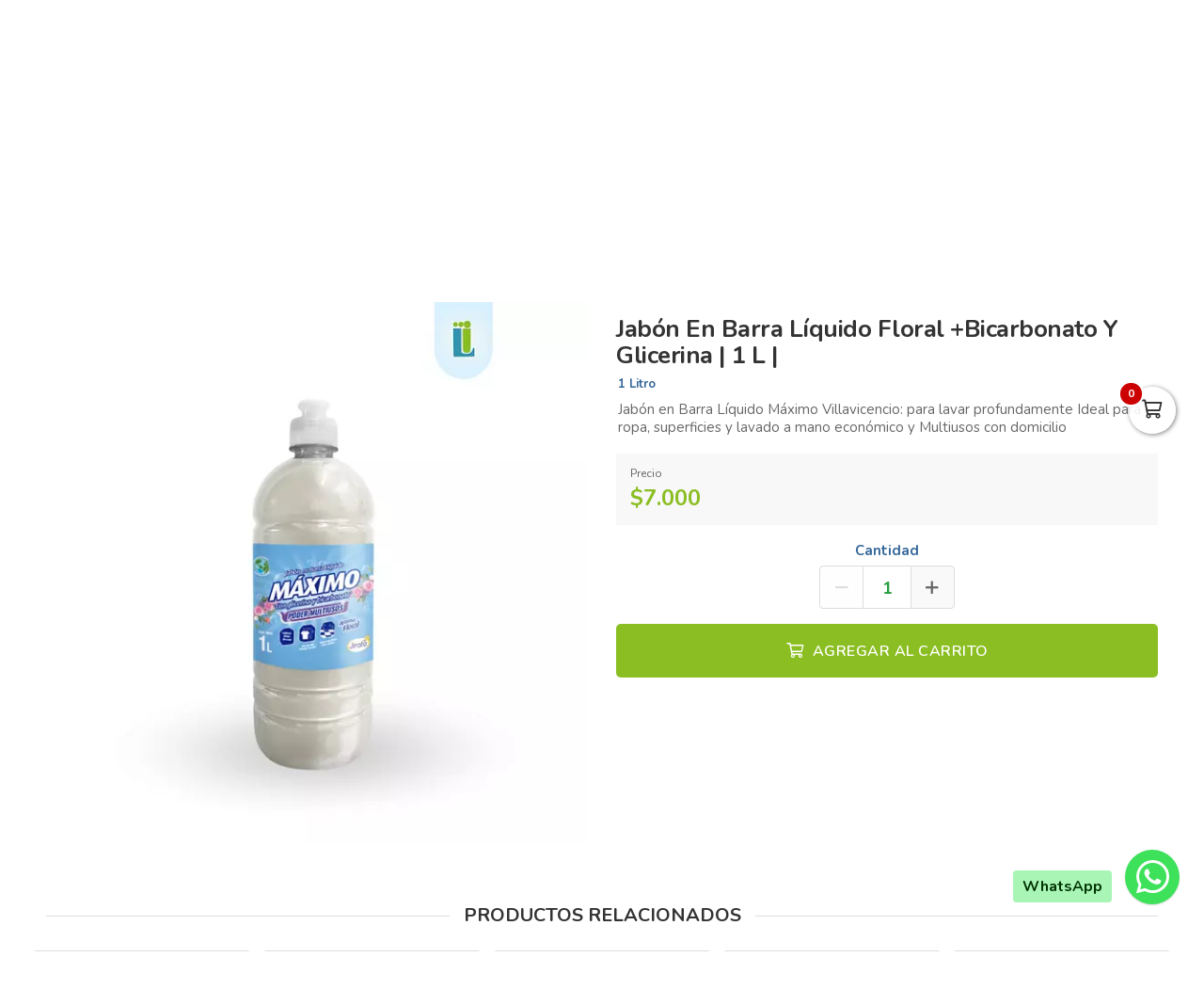

--- FILE ---
content_type: text/html; charset=utf-8
request_url: https://dalisa.co/es/productos/jabon-en-barra-liquido-floral-bicarbonato-y-glicerina-1l
body_size: 10649
content:
<!DOCTYPE html>
<html lang="es">
  <head>
    <meta charset="UTF-8">
    <title>Jabón En Barra Líquido Floral +Bicarbonato Y Glicerina | 1 L |</title>
    <meta name="viewport" content="width=device-width, initial-scale=1, maximum-scale=4">
    <meta name="description" content="Jabón en Barra Líquido Máximo Villavicencio: para lavar profundamente Ideal para ropa, superficies y lavado a mano económico y Multiusos con domicilio">
    <meta content="yes" name="mobile-web-app-capable">
    <meta name="country" content="Colombia">
    <meta name="geo.region" content="CO">
    <meta name="robots" content="index, follow">
    <meta name="googlebot" content="index, follow">
    <meta name="distribution" content="Global">
    <meta name="theme-color" content="#3196ad">
    <meta property="fb:app_id" content="1674347496056012">
    <meta property="og:title" content="Jabón En Barra Líquido Floral +Bicarbonato Y Glicerina | 1 L |">
    <meta property="og:description" content="Jabón en Barra Líquido Máximo Villavicencio: para lavar profundamente Ideal para ropa, superficies y lavado a mano económico y Multiusos con domicilio">
    <meta property="og:type" content="product">
    <meta property="og:price:amount" content="7000.0">
    <meta property="og:price:currency" content="COP">
    <meta property="product:price:amount" content="7000.0">
    <meta property="product:price:currency" content="COP">
    <meta property="og:site_name" content="Dalisa">
    <meta property="fb:admins" content="502913705">
    <meta property="og:locale" content="es_MX">
    <meta property="og:image" content="https://dalisa.co/rails/active_storage/representations/proxy/eyJfcmFpbHMiOnsiZGF0YSI6MTc2MzM3NSwicHVyIjoiYmxvYl9pZCJ9fQ==--fe1977b62b2d60fb6252e86df63966ba48d2ad4a/eyJfcmFpbHMiOnsiZGF0YSI6eyJmb3JtYXQiOiJqcGciLCJyZXNpemVfdG9fZml0IjpbNjAwLDYwMF19LCJwdXIiOiJ2YXJpYXRpb24ifX0=--121ebfcd4293f99df590ac1a60ec2d53d6f75b42/3.jpg?locale=es">
    <meta property="og:url" content="https://dalisa.co/es/productos/jabon-en-barra-liquido-floral-bicarbonato-y-glicerina-1l">
    <link rel="alternate" href="https://dalisa.co/es/productos/jabon-en-barra-liquido-floral-bicarbonato-y-glicerina-1l" hreflang="es" title="Español">
    <link rel="index" title="dalisa.co" href="https://dalisa.co">
    <link rel="canonical" href="https://dalisa.co/es/productos/jabon-en-barra-liquido-floral-bicarbonato-y-glicerina-1l">
    <link rel="icon" type="image/x-icon" href="https://dalisa.co/rails/active_storage/representations/proxy/eyJfcmFpbHMiOnsiZGF0YSI6MTc1MjQ1MCwicHVyIjoiYmxvYl9pZCJ9fQ==--4bfa1d660c1e4625fc655f42d5973ca8c6c81748/eyJfcmFpbHMiOnsiZGF0YSI6eyJmb3JtYXQiOiJwbmciLCJyZXNpemVfdG9fZml0IjpbMzIsMzJdfSwicHVyIjoidmFyaWF0aW9uIn19--da7147516db1ea588f5205fd546917f7d4393c55/dalisa-productos-suministros.png?locale=es" />
    <link rel="manifest" crossorigin="use-credentials" href="/manifest.json?locale=es">
    <link rel="apple-touch-icon" href="https://dalisa.co/rails/active_storage/representations/proxy/eyJfcmFpbHMiOnsiZGF0YSI6MTc1MjQ1MCwicHVyIjoiYmxvYl9pZCJ9fQ==--4bfa1d660c1e4625fc655f42d5973ca8c6c81748/eyJfcmFpbHMiOnsiZGF0YSI6eyJmb3JtYXQiOiJwbmciLCJyZXNpemVfdG9fZml0IjpbMzIsMzJdfSwicHVyIjoidmFyaWF0aW9uIn19--da7147516db1ea588f5205fd546917f7d4393c55/dalisa-productos-suministros.png?locale=es">
    <link rel="apple-touch-icon" sizes="120x120" href="https://dalisa.co/rails/active_storage/representations/proxy/eyJfcmFpbHMiOnsiZGF0YSI6MTc1MjQ1MSwicHVyIjoiYmxvYl9pZCJ9fQ==--14d5338e47346d59ecc616b049a30c891462a503/eyJfcmFpbHMiOnsiZGF0YSI6eyJmb3JtYXQiOiJwbmciLCJyZXNpemVfdG9fZml0IjpbMTIwLDEyMF19LCJwdXIiOiJ2YXJpYXRpb24ifX0=--66793133a330e765fc9b269125331f17b54accd2/app-dalisa-suministros.png?locale=es">
    <link rel="apple-touch-icon" sizes="152x152" href="https://dalisa.co/rails/active_storage/representations/proxy/eyJfcmFpbHMiOnsiZGF0YSI6MTc1MjQ1MSwicHVyIjoiYmxvYl9pZCJ9fQ==--14d5338e47346d59ecc616b049a30c891462a503/eyJfcmFpbHMiOnsiZGF0YSI6eyJmb3JtYXQiOiJwbmciLCJyZXNpemVfdG9fZml0IjpbMTUyLDE1Ml19LCJwdXIiOiJ2YXJpYXRpb24ifX0=--c637be329bc53ff96ca0cfd573b30f2e8760335e/app-dalisa-suministros.png?locale=es">
    <link rel="apple-touch-icon" sizes="167x167" href="https://dalisa.co/rails/active_storage/representations/proxy/eyJfcmFpbHMiOnsiZGF0YSI6MTc1MjQ1MSwicHVyIjoiYmxvYl9pZCJ9fQ==--14d5338e47346d59ecc616b049a30c891462a503/eyJfcmFpbHMiOnsiZGF0YSI6eyJmb3JtYXQiOiJwbmciLCJyZXNpemVfdG9fZml0IjpbMTY3LDE2N119LCJwdXIiOiJ2YXJpYXRpb24ifX0=--172110140a79e5cfea41921115bbd30fcc2273f6/app-dalisa-suministros.png?locale=es">
    <link rel="apple-touch-icon" sizes="180x180" href="https://dalisa.co/rails/active_storage/representations/proxy/eyJfcmFpbHMiOnsiZGF0YSI6MTc1MjQ1MSwicHVyIjoiYmxvYl9pZCJ9fQ==--14d5338e47346d59ecc616b049a30c891462a503/eyJfcmFpbHMiOnsiZGF0YSI6eyJmb3JtYXQiOiJwbmciLCJyZXNpemVfdG9fZml0IjpbMTgwLDE4MF19LCJwdXIiOiJ2YXJpYXRpb24ifX0=--fe8475537e8cfa5b0b998586e892be8e178b7d46/app-dalisa-suministros.png?locale=es">
    <link rel="preconnect" href="https://fonts.googleapis.com">
    <link rel="preconnect" href="https://fonts.gstatic.com" crossorigin>

<link href="https://fonts.googleapis.com/css?family=Nunito:300,400,700,500,600&amp;display=swap" rel="preload" as="style" onload="this.rel='stylesheet'">
<noscript><link rel="stylesheet" href="https://fonts.googleapis.com/css?family=Nunito:300,400,700,500,600&amp;display=swap"></noscript>
<meta name="csrf-param" content="authenticity_token" />
<meta name="csrf-token" content="v_zQ4t7jNGR3SnUmYZVsJF-Ci_Qfv7_vGfR7f3b9t1o8DzunzanITlspO6ONQUSvXPcUq92ItiUw5V-Urc1o0A" />
<link rel="stylesheet" href="/assets/grocery/all-779d951c867a427d280a7c295a6df02d5b709d42a6794c4b6c1cac95d205da97.css" media="all" />
<script src="/assets/grocery/all-f703b77cfbc65b71e49b753d1c868adc14bd155d71e3682b9d0e1f55bd050698.js" defer="defer"></script>


<style>
      body {
        font-family: "Nunito", sans-serif;
        font-size: 15px;
        color: #333333;
      }
      .function-dates li.active a {
        background: #8bbe22 !important;
      }
      .data-movie ul li {
        border: 1px solid #8bbe22 !important;
        background: #8bbe22 !important;
      }
      .btn-front,
      .ais-SearchBox-submit {
        background: #8bbe22 !important;
        color: #fff;
      }
      .list-group-item.active {
        background: #8bbe22 none repeat scroll 0 0;
        border-color: #8bbe22;
      }
      .cat-slider .slick-prev,
      .cat-slider .slick-next,
      .banner-slider .slick-prev,
      .banner-slider .slick-next,
      .slick-dots li.slick-active button {
        background: #8bbe22 none repeat scroll 0 0;
      }
      .pagination_bar span.current {
        background: #8bbe22;
        border: 1px solid #8bbe22;
      }
        .item-grid .data-item h3 {
          color: #006a87;
        }
        .item-grid .price .number,
        .number-price,
        .item-price,
        .total-price,
        .ticker {
          color: #8bbe22 !important;
        }
        .btn-newsletter,
        .btn-custom {
          background-color: #3196ad !important;
        }
        .btn-custom:focus,
        .btn-newsletter:focus {
          box-shadow: 0 0 0 0.2rem rgba(0, 0, 0, 0.05) !important;
        }
      .sale-point a:hover {
        border: 1px solid #8bbe22 !important;
        background-color: #8bbe22 !important;
      }
      .btn-add {
        background-color: #8bbe22 !important;
      }
      .btn-add:hover {
        background-color: #8bbe22 !important;
        border-color: #8bbe22 !important;
      }
      .quantity-circle {
        background-color: #8bbe22 !important;
      }
      .categories_title {
        background: #8bbe22;
      }
      .item-grid .image img {
        width: 100%;
      }
      .categories_title {
        color: #ffffff;
      }
      @media (max-width: 767.98px) {
        .categories_title {
          color: #ffffff !important;
        }
      }
      #book-dates {
        background-color: #3196ad;
      }
      .appBottomMenu {
        border-top: 2px solid #3196ad;
      }
      .sub-categories li i {
        color: #3196ad;
      }
      .cart-sidebar-header,
      .calendar-block-global {
        background-color: #3196ad;
      }
      .menu-color,
      .menu_wrapper {
        background-color: #3196ad !important;
      }
      .menu-tabs ul li a.nav-item.active {
        color: #3196ad !important;
        border-top: 2px solid #3196ad !important;
      }
      .fixed-search {
        border-bottom: 2px solid #3196ad !important;
      }
      .item-grid:hover {
        border: 1px solid #3196ad;
      }
      .categories_menu_toggle > ul > li:hover > a,
      .categories_menu_toggle > ul > li ul.sub-menu > li > a:hover,
      .menu_item_children .categorie_sub_menu > li a:hover {
        color: #3196ad;
      }
      .banner-slider,
      .categories_menu_toggle {
        border-bottom: 2px solid #3196ad !important;
      }
      .categories_menu_toggle > ul > li > i.fa-angle-right {
        color: #3196ad;
      }
      .circle-loader:before {
        border-top-color: #3196ad;
      }
      .cat-slider .one-slide img:hover {
        border-color: #3196ad;
      }
      .page-link {
        color: #3196ad !important;
      }
      .page-link:hover,
      .page-link:focus {
        color: #3196ad !important;
        border-color: #3196ad !important;
      }
      .page-link.active, .active > .page-link {
        background-color: #3196ad !important;
        border-color: #3196ad !important;
        color: #fff !important;
      }
      @media (max-width: 767.98px) {
        .page-item {
          display: none;
        }
        .page-item.prev,
        .page-item.next {
          display: initial;
          margin: 0 8px;
        }
      }
      .site-footer,
      .newsletter-box {
        background-color:#3196ad !important;
      }
      .navbar-brand img {
        height: 150px;
      }
      .navbar-brand {
        padding-top: 0px;
        padding-bottom: 0px;
      }
      #store-menu > ul > li:hover > a,
      #store-menu ul ul li:hover > a,
      #store-menu ul ul li.active > a  {
        background: #333333;
      }
      @media (max-width: 767.98px) {
        .navbar-brand img {
          height: 100px;
        }
        .navbar-brand {
          padding-top: 0px;
          padding-bottom: 0px;
        }
      }
      .bg-color.b-line {
        border-bottom: 0;
      }
      
</style>


  </head>
  <body class="body-back">
        <h1 id="header-keywords">Jabón En Barra Líquido Floral +Bicarbonato Y Glicerina | 1 L |</h1>
    <div class="global-wrap">
      <div id="cover-cart"></div>
      <input type="hidden" name="subDomain" id="subDomain" value="dalisa" autocomplete="off" />
<input type="hidden" name="minimumOrder" id="minimumOrder" value="50000" autocomplete="off" />
<input type="hidden" name="freeOrder" id="freeOrder" value="0" autocomplete="off" />
<input type="hidden" name="sliderTime" id="sliderTime" value="3000" autocomplete="off" />
<input type="hidden" name="dataGeo" id="dataGeo" value="true" data-lang="es" data-format="es-CO" data-currency="COP" data-apply="Continuar" data-cancel="Cancelar" autocomplete="off" />


      

      <div id="loading" style="display:none">
  <div class="circle-loader t-40"></div>
</div>

      <div style="display:none" id="geo-modal">
  <div class="modal-geo-box text-center">
    <div class="fancy-title">Configuración regional</div>
    <div class="select-currency">
      <div class="label-geo"><i class="far fa-usd-circle"></i> Moneda</div>
      <select name="money" id="money" class="selecty" onchange="if(this.value){window.location=&#39;?money=&#39;+this.value;}"><option value="EUR">EUR - €</option>
<option value="GBP">GBP - £</option>
<option value="PEN">PEN - S/.</option>
<option value="BRL">BRL - R$</option>
<option value="BOB">BOB - Bs.</option>
<option value="CLP">CLP - CLP</option>
<option value="SEK">SEK - kr</option>
<option selected="selected" value="COP">COP - $</option>
<option value="JPY">JPY - ￥</option>
<option value="INR">INR - Rs.</option>
<option value="AUD">AUD - AU$</option>
<option value="NOK">NOK - kr</option>
<option value="CAD">CAD - C$</option>
<option value="UYU">UYU - $</option>
<option value="ARS">ARS - AR$</option>
<option value="MXN">MXN - $</option>
<option value="USD">USD - $</option></select>
    </div>
    <div class="select-lang">
      <div class="label-geo"><i class="far fa-comment-alt-smile"></i> Idioma</div>
      <ul class="flag-buttons">
        <li><a class="btn-lang" href="/es/productos/jabon-en-barra-liquido-floral-bicarbonato-y-glicerina-1l"><i class='flag-icon flag-icon-es'></i> Español</a></li>
      </ul>
    </div>
  </div>
</div>

      <div style="display: none;" id="account-modal">
  <div class="modal-wrap ld-over">
    <ul class="nav nav-tabs clearfix modal-user-box">
      <li class="nav-item">
        <a class="nav-link active" id="login-form-link" href="#sign-in" title="Ingresar a mi cuenta"><i class="far fa-lock"></i> Ingresar</a>
      </li>
      <li class="nav-item">
        <a class="nav-link" target="_blank" href="/es/users/sign_up" title="Crear cuenta"><i class="far fa-user-plus"></i> Crear cuenta</a>
      </li>
    </ul>
    <div class="modal-body-box">
      <form data-type="json" class="ld-form" id="login-box" action="/es/users/sign_in" accept-charset="UTF-8" data-remote="true" method="post">
      <div id="alert-login" class="alert alert-danger d-none" role="alert"></div>
      <fieldset class="form-group">
        <input placeholder="Correo electrónico" class="focused form-control input-sm" id="login-email" type="email" name="user[email]" />
      </fieldset>
      <fieldset class="form-group position-relative">
        <input placeholder="Contraseña" autocomplete="off" class="focused form-control input-sm" id="login-password" type="password" name="user[password]" />
        <span id="toggle_pwd" class="fas fa-eye-slash eye-top"></span>
      </fieldset>
      <fieldset class="form-group submit-btn">
        <button name="button" type="submit" class="btn-mt btn-front btn-mt-xlg btn-block up-bold" data-disable-with="<span><i class=&quot;far fa-sync-alt fa-spin&quot;></i></span>"><span> INGRESAR A MI CUENTA</span></button>
      </fieldset>
      <fieldset class="form-group text-center mt-4 mb-0">
        <a class="font-weight-bold" target="_blank" href="/es/users/password/new">Recuperar contraseña</a>
      </fieldset>
</form>      <form data-type="json" class="ld-form" id="sign-up-box" action="/es/users/sign_up" accept-charset="UTF-8" data-remote="true" method="post">
      <div class="attribute_1769108675"><style media="screen">.attribute_1769108675 {position:absolute!important;top:-9999px;left:-9999px;}</style><label for="user_attribute">Si eres humano ignora este campo</label><input type="text" name="user[attribute]" id="user_attribute" autocomplete="off" tabindex="-1" /><input type="hidden" name="spinner" value="8dc3ffb872c0e41837f19de58e022d2b" autocomplete="off" /></div>
      <div class="row">
        <div class="col-12 col-sm-6 gutter-right-md">
          <fieldset class="form-group">
            <input placeholder="Nombres" class="form-control input-sm" type="text" name="user[name]" id="user_name" />
          </fieldset>
        </div>
        <div class="col-12 col-sm-6 gutter-left-md">
          <fieldset class="form-group">
            <input placeholder="Apellidos" class="form-control input-sm" type="text" name="user[lastname]" id="user_lastname" />
          </fieldset>
        </div>
      </div>
      <div class="form-group mb-3">
        <input placeholder="Empresa (Opcional)" class="form-control input-sm" type="text" name="user[company]" id="user_company" />
        
      </div>
      <div class="row">
        <div class="col-sm-6 gutter-right-md">
          <div class="form-group">
            <select class="form-control select-sm selecty" name="user[document_type_id]" id="user_document_type_id"><option value="1">Cédula de Ciudadanía</option>
<option value="2">Cédula de Extranjería</option>
<option value="3">NIT</option>
<option value="4">Pasaporte</option></select>
          </div>
        </div>
        <div class="col-sm-6 gutter-left-md">
          <div class="form-group">
            <input placeholder="Nº de documento" class="focused form-control input-sm" type="text" name="user[document]" id="user_document" />
          </div>
        </div>
      </div>
      <div class="form-group mb-3">
        <input placeholder="Teléfono o celular" class="form-control input-sm" type="text" name="user[phone]" id="user_phone" />
        
        <small class="text-muted">Ingresa el número sin simbolos ni espacios</small>
      </div>
      <div class="text-center mb-2 data-title">Datos de ingreso</div>
      <div class="form-group">
        <input placeholder="Correo electrónico" class="form-control input-sm" type="email" name="user[email]" id="user_email" />
      </div>
      <div class="row">
        <div class="col-12 col-sm-6 gutter-right-md">
          <div class="form-group">
            <input autocomplete="off" placeholder="Contraseña" class="form-control input-sm" type="password" name="user[password]" id="user_password" />
            <small class="text-muted">Mínimo 6 caracteres</small>
          </div>
        </div>
        <div class="col-12 col-sm-6 gutter-left-md">
          <div class="form-group">
            <input autocomplete="off" placeholder="Confirmar contraseña" class="form-control input-sm" type="password" name="user[password_confirmation]" id="user_password_confirmation" />
          </div>
        </div>
      </div>
      <label for="user_terms" class="terms-block">
        <div class="cont-check">
          <input name="user[terms]" type="hidden" value="0" autocomplete="off" /><input required="required" type="checkbox" value="1" name="user[terms]" id="user_terms" />
          <span class="checkmark"></span>
        </div>
        <p><span>Acepto los <a target="_blank" href="/es/terms">términos y condiciones de uso</a></span></p>
      </label>
      
      <fieldset class="form-group submit-btn">
        <button name="button" type="submit" class="btn-mt btn-front btn-mt-xlg btn-block up-bold" data-disable-with="<span><i class=&quot;far fa-sync-alt fa-spin&quot;></i></span>"><span>Crear cuenta</span></button>
      </fieldset>
</form>    </div>
    <div class="ld ld-ring ld-spin"></div>
  </div>
</div>

      
      <div class="bg-color">
  <div class="top-header">
    <div class="container top-flex">
      <div class="top-social">
        <a title="WhatsApp" target="_blank" aria-label="WhatsApp" data-toggle="tooltip" data-placement="bottom" href="https://wa.me/573115173795"><i class="fab fa-whatsapp"></i></a>        <a title="Facebook" target="_blank" aria-label="Facebook" data-toggle="tooltip" data-placement="bottom" href="https://www.facebook.com/GrupoDalisa/"><i class="fab fa-facebook-f"></i></a>                        <a title="Instagram" target="_blank" aria-label="Instagram" data-toggle="tooltip" data-placement="bottom" href="https://www.instagram.com/grupodalisa/"><i class="fab fa-instagram"></i></a>                                      </div>
      <div class="px-2">
        Cuida de ti, Cuida de todos.
      </div>
      <div class="user-menu">
        <a title="Mi cuenta" class="go-fancy" aria-label="Mi cuenta" data-src="#account-modal" href="javascript:;"><i class="far fa-user"></i></a>
      </div>
    </div>
  </div>
  <nav class="navbar navbar-expand-lg p-0">
    <div class="container flex-header">
      <div data-target=".navbar-clone" class="action-icon-btn btn-navbar burger-icon">
        <a title="Menu" aria-label="Menu" href="javascript:;"><i class="fal fa-bars"></i></a>
      </div>
      <a title="Dalisa" class="navbar-brand" href="/"><img alt="Dalisa" src="https://dalisa.co/rails/active_storage/blobs/proxy/eyJfcmFpbHMiOnsiZGF0YSI6MTc0Njk2NiwicHVyIjoiYmxvYl9pZCJ9fQ==--ee3be194a2fe66ccf1454fffe871d627bc2371d5/logo-dalisa-svg.svg?locale=es" /></a>
      <div class="top-search-box">
        <form class="top-header-search" action="/es/productos/search" accept-charset="UTF-8" method="get">
          <div class="input-group">
            <input type="text" name="search" id="simple_q" value="" class="focused form-control" autocomplete="off" placeholder="¿Qué estás buscando?" required="required" />
            <span class="input-group-btn">
              <button type="submit" class="btn btn-front" data-disable-with="&lt;i class=&#39;far fa-sync-alt fa-spin&#39;&gt;&lt;/i&gt;"><i class="fas fa-search"></i></button>
            </span>
          </div>
          <div class="ticker"><p><span style="color: #3196ad;"><strong>&iexcl;Aqu&iacute; podr&aacute;s encontrar todo lo que necesitas!</strong></span></p></div>
</form>      </div>
      <ul class="main-nav-right">
        <li class="list-inline-item action-icon-btn hide-icon">
          <a title="Mi cuenta" aria-label="Mi cuenta" class="go-fancy" data-src="#account-modal" data-toggle="tooltip" data-placement="bottom" href="javascript:;"><i class="fal fa-user"></i></a>
        </li>
        <li class="list-inline-item action-icon-btn hide-icon">
          <a class="go-fancy" title="Guardados" aria-label="Favoritos" data-src="#account-modal" data-toggle="tooltip" data-placement="bottom" href="javascript:;"><i class="fal fa-heart"></i></a>
        </li>
        <li class="list-inline-item action-icon-btn">
          <a class="show-canvas cart-btn" title="Carrito" aria-label="Carrito" data-toggle="tooltip" data-placement="bottom" href="javascript:;">
            <i class="fal fa-shopping-cart"></i><span class="cart-value">0</span>
          </a>        </li>
      </ul>
    </div>
  </nav>
</div>
<div class="header_bottom menu-color">
  <div class="container">
    <div class="d-flex align-items-center">
      <div class="categories_menu">
        <div class="categories_title">
          <i class="fas fa-bars icon-bars"></i>
          <div class="categori_toggle">Categorías</div>
          <i class="fas fa-chevron-down icon-arrow"></i>
        </div>
        <div class="categories_menu_toggle">
          <ul>
            <li class="root-item">
  <a href="/es/categoria/cuidado-y-proteccion-de-pisos" title="Cuidado Y Protección De Pisos"><span>Cuidado Y Protección De Pisos</span></a>
</li>
<li class="root-item">
  <a href="/es/categoria/utensilios-de-cocina-b23825c6-5da6-4d36-a178-4c2ae866367a" title="Utensilios de Cocina"><span>Utensilios de Cocina</span></a>
</li>
<li class="root-item">
  <a href="/es/categoria/empaque-y-embalaje" title="Empaque y Embalaje"><span>Empaque y Embalaje</span></a>
</li>
<li class="root-item">
  <a href="/es/categoria/limpieza-de-vehiculos" title="Limpieza de Vehículos"><span>Limpieza de Vehículos</span></a>
</li>
<li class="root-item menu_item_children">
  <a href="/es/categoria/dalisa-cuidado-de-ropa" title="Cuidado de Ropa"><span>Cuidado de Ropa</span></a>
  <i class="fas fa-angle-right"></i>
  <div class="categories_mega_menu" style="width: 260px;">
      <ul class="sub-menu">
        <li class="menu_item_children">
          <a href="/es/categoria/detergente-en-polvo" title="Detergente en Polvo">Detergente en Polvo</a>
        </li>
        <li class="menu_item_children">
          <a href="/es/categoria/detergente-liquido-05190108-8ce3-47fe-b460-c0be19063831" title="Detergente Líquido">Detergente Líquido</a>
        </li>
        <li class="menu_item_children">
          <a href="/es/categoria/suavizantes-a2564172-4630-40be-b3d6-66afb32d2deb" title="Suavizantes ">Suavizantes </a>
        </li>
        <li class="menu_item_children">
          <a href="/es/categoria/jabon-en-barra-f207bf4b-64cb-43f5-8738-7c6fb5d707ca" title="Jabón en Barra">Jabón en Barra</a>
        </li>
        <li class="menu_item_children">
          <a href="/es/categoria/jabon-en-barra-liquido" title="Jabón en Barra Líquido">Jabón en Barra Líquido</a>
        </li>
        <li class="menu_item_children">
          <a href="/es/categoria/desmanchadores-4d85611a-8c60-4be1-aed9-8195009dc18e" title="Desmanchadores y desengrasantes">Desmanchadores y desengrasantes</a>
        </li>
      </ul>
  </div>
</li>
<li class="root-item">
  <a href="/es/categoria/limpieza-de-pisos" title="Limpieza de Pisos "><span>Limpieza de Pisos </span></a>
</li>
<li class="root-item menu_item_children">
  <a href="/es/categoria/limpieza-de-cocina-65b74d65-3235-4a65-b1fc-21464a1c5461" title="Limpieza de Cocina"><span>Limpieza de Cocina</span></a>
  <i class="fas fa-angle-right"></i>
  <div class="categories_mega_menu" style="width: 260px;">
      <ul class="sub-menu">
        <li class="menu_item_children">
          <a href="/es/categoria/servilletas-b397d33c-299f-4716-9c5e-2073688d5362" title="Servilletas">Servilletas</a>
        </li>
        <li class="menu_item_children">
          <a href="/es/categoria/toalla-multiusos" title="Toalla Multiusos">Toalla Multiusos</a>
        </li>
        <li class="menu_item_children">
          <a href="/es/categoria/lavaloza-73eff856-efb6-4383-95dd-4ffc2bf2a53e" title="Lavaloza">Lavaloza</a>
        </li>
      </ul>
  </div>
</li>
<li class="root-item menu_item_children">
  <a href="/es/categoria/limpieza-de-banos-9d229af7-07a1-49b2-98c2-f36df3ff0e8b" title="Limpieza de Baños "><span>Limpieza de Baños </span></a>
  <i class="fas fa-angle-right"></i>
  <div class="categories_mega_menu" style="width: 260px;">
      <ul class="sub-menu">
        <li class="menu_item_children">
          <a href="/es/categoria/papel-higienico-12e28b0a-c1b6-4bbf-964a-244f018f47c0" title="Papel Higiénico">Papel Higiénico</a>
        </li>
      </ul>
  </div>
</li>
<li class="root-item hide-li">
  <a href="/es/categoria/varsol-9ebce2b7-dabc-4726-8134-0fd61a5c0fe7" title="Varsol "><span>Varsol </span></a>
</li>
<li class="root-item hide-li">
  <a href="/es/categoria/ambientadores-55d05244-c56a-472b-baed-7396f4eb838b" title="Ambientadores y Insecticidas"><span>Ambientadores y Insecticidas</span></a>
</li>
<li class="root-item hide-li">
  <a href="/es/categoria/utensilios-de-limpieza-para-el-hogar" title="Utensilios de limpieza "><span>Utensilios de limpieza </span></a>
</li>
<li class="root-item hide-li">
  <a href="/es/categoria/limpieza-de-piscinas" title="Limpieza de Piscinas"><span>Limpieza de Piscinas</span></a>
</li>
<li class="root-item hide-li">
  <a href="/es/categoria/dispensadores" title="Dispensadores "><span>Dispensadores </span></a>
</li>
<li class="root-item hide-li">
  <a href="/es/categoria/bolsas-y-desechables-c2aba82b-61c9-4685-8e81-83154821ac33" title="Bolsas y desechables"><span>Bolsas y desechables</span></a>
</li>
<li class="root-item hide-li">
  <a href="/es/categoria/cafeteria-32cfabc1-7c3a-4592-a5c4-1ef0bdcd75e7" title="Cafetería"><span>Cafetería</span></a>
</li>
<li class="root-item hide-li">
  <a href="/es/categoria/desinfeccion-e07551cd-cadc-4681-8aaf-ef049c2912eb" title="Desinfección"><span>Desinfección</span></a>
</li>

            <li class="more-cats"><a id="more-btn" href="/es/productos/jabon-en-barra-liquido-floral-bicarbonato-y-glicerina-1l">Más categorías</a></li>
          </ul>
        </div>
      </div>
      <div class="main_menu menu_position">
        <nav id="store-menu">
          <ul class="navbar-clone">
            <li><a title="Inicio" href="/">Inicio</a></li>
            <li>
  <a href="https://dalisa.co/es/marcas?page=1&amp;per_page=30" title="Nuestras Marcas" target="_blank">Nuestras Marcas</a>
</li>
<li>
  <a href="/es/contacto" title="Contáctanos">Contáctanos</a>
</li>
<li>
  <a href="/es/posts/sections/tips-de-aseo" title="Tips de Limpieza ">Tips de Limpieza </a>
</li>

          </ul>
        </nav>
      </div>
    </div>
  </div>
</div>



        <script>
    (function(payload) {
      if (!payload || !payload.items || payload.items.length === 0) { return; }

      window.dataLayer = window.dataLayer || [];
      window.dataLayer.push({ event: 'view_item', ecommerce: payload });

      if (typeof window.gtag === 'function') {
        window.gtag('event', 'view_item', payload);
      } else {
        document.addEventListener('gtag:ready', function handleReady() {
          document.removeEventListener('gtag:ready', handleReady);
          if (typeof window.gtag === 'function') {
            window.gtag('event', 'view_item', payload);
          }
        });
      }
    })({"currency":"COP","value":7000.0,"items":[{"item_id":"188205","item_name":"Jabón En Barra Líquido Floral +Bicarbonato Y Glicerina | 1 L |","item_category":"Jabón en Barra Líquido","price":7000.0,"item_brand":"Jirafa ","item_variant":"","quantity":1}]});
  </script>


<div class="breadcrumb-wrap">
  <div class="container">
    <ul class="breadcrumb text-center" itemscope itemtype="http://schema.org/BreadcrumbList">
      <li itemprop="itemListElement" itemscope="itemscope" itemtype="http://schema.org/ListItem"><a itemprop="item" href="/"><span itemprop="name">Inicio</span></a><meta itemprop='position' content='1' /></li><li itemprop="itemListElement" itemscope="itemscope" itemtype="http://schema.org/ListItem"><a itemprop="item" href="/es/categoria/dalisa-cuidado-de-ropa"><span itemprop="name">Cuidado de Ropa</span></a><meta itemprop='position' content='2' /></li><li itemprop="itemListElement" itemscope="itemscope" itemtype="http://schema.org/ListItem"><a itemprop="item" href="/es/categoria/jabon-en-barra-liquido"><span itemprop="name">Jabón en Barra Líquido</span></a><meta itemprop='position' content='3' /></li>
    </ul>
  </div>
</div>


<div class="product-detail" id="scrollify">
  
  <div class="container mobile-collapse">
    <div class="card-product" id="quick-view">
      <div class="product-body" itemtype="https://schema.org/Product" itemscope="itemscope">
        <div id="ld-box" class="ld-over-full bg-box">
          <div class="col-12">
            <div class="row" id="variant-box">
              <div class="col-12 col-md-6 photo-mob">
  <div id="sticker">
      <div class="row no-gutters">
    <div class="col-12 spin-back">
      




      
        <link itemprop="image" href="https://dalisa.co/rails/active_storage/blobs/proxy/eyJfcmFpbHMiOnsiZGF0YSI6MTc2MzM3NSwicHVyIjoiYmxvYl9pZCJ9fQ==--fe1977b62b2d60fb6252e86df63966ba48d2ad4a/3.jpg?locale=es">
        <a title="Jabón En Barra Líquido Floral +Bicarbonato Y Glicerina | 1 L |" data-fancybox="product-gallery" data-caption="Jabón En Barra Líquido Floral +Bicarbonato Y Glicerina | 1 L |" href="/rails/active_storage/representations/proxy/eyJfcmFpbHMiOnsiZGF0YSI6MTc2MzM3NSwicHVyIjoiYmxvYl9pZCJ9fQ==--fe1977b62b2d60fb6252e86df63966ba48d2ad4a/eyJfcmFpbHMiOnsiZGF0YSI6eyJmb3JtYXQiOiJqcGciLCJyZXNpemVfdG9fZml0IjpbODAwLDgwMF19LCJwdXIiOiJ2YXJpYXRpb24ifX0=--1420d7fd3d20057726f0ef3c0043db24ca0403be/3.jpg?locale=es"><img alt="Jabón En Barra Líquido Floral +Bicarbonato Y Glicerina | 1 L |" src="/rails/active_storage/representations/proxy/eyJfcmFpbHMiOnsiZGF0YSI6MTc2MzM3NSwicHVyIjoiYmxvYl9pZCJ9fQ==--fe1977b62b2d60fb6252e86df63966ba48d2ad4a/eyJfcmFpbHMiOnsiZGF0YSI6eyJmb3JtYXQiOiJ3ZWJwIiwicmVzaXplX3RvX2ZpdCI6WzYwMCw2MDBdfSwicHVyIjoidmFyaWF0aW9uIn19--f071e30ecad735fd2ab55c9d9f5412fe02d64321/3.jpg?locale=es" width="600" height="600" /></a>
    </div>
  </div>

  </div>
</div>
<div class="col-12 col-md-6" id="fancy-item-188205">
  <div class="product-head">
  <div class="product-title" itemprop="name">
    Jabón En Barra Líquido Floral +Bicarbonato Y Glicerina | 1 L |
  </div>
  <small class="product-unit">
    
    <strong>1 Litro</strong>
  </small>
  <div class="product-short-description">
    Jabón en Barra Líquido Máximo Villavicencio: para lavar profundamente Ideal para ropa, superficies y lavado a mano económico y Multiusos con domicilio
  </div>
  
</div>

    <div class="grey-action mb-2">
  <div class="price-from">Precio</div>
  <div class="product-detail-price" itemprop="offers" itemtype="https://schema.org/Offer" itemscope="itemscope">
    <link itemprop="url" href="https://dalisa.co/es/productos/jabon-en-barra-liquido-floral-bicarbonato-y-glicerina-1l">
    <div class="product-prices">
      <span class="number-price">
        <meta itemprop="priceCurrency" content="COP">
        <meta itemprop="availability" content="https://schema.org/InStock">
        <meta itemprop="itemCondition" content="https://schema.org/NewCondition">
        <meta itemprop="price" content="7000.0">
        <meta itemprop="priceValidUntil" content="2026-01-24">
        <span class="total-options" data-price="7000.0">$7.000</span>
      </span>
    </div>
  </div>
</div>


    <form class="product-show-form" action="/es/line_items" accept-charset="UTF-8" data-remote="true" method="post"><input type="hidden" name="authenticity_token" value="_YRJhQvqYpRjkczpMvPOct6bKRoGzy_li6n2iUVq08QlPonnhd1a7HXePT5Fr7YH6EGfZ0xQlJAVbIJvrbMDZw" autocomplete="off" />
      <input type="hidden" name="product_hash" id="product_hash" value="6aa102b6-fda7-4f0d-9c39-eedb7075edcb" autocomplete="off" />
      <input type="hidden" name="product_id" id="product_id" value="188205" autocomplete="off" />
      
        <input type="hidden" name="variant_hash" value="e8335738-1ce5-4ea5-9cc2-af8974ae85dc" autocomplete="off" />
  
  
  <div class="white-action">
    <div class="product-row text-center pt-2 pb-3">
      <label class="title-option" for="quantity-188205">Cantidad</label>
<div class="qty-block">
  <div class="qty-square-buttons">
    <button name="button" type="button" class="quantity-square minus-square" data-type="minus"><i class="far fa-minus"></i></button>
    <div class="qty-input">
      <input type="number" name="quantity" id="quantity-188205" value="1" class="qty-field focused" autocomplete="off" min="1" max="999" data-min="1" data-max="5" data-default="1" data-factor="1" />
      
    </div>
    <button name="button" type="button" class="quantity-square plus-square" data-type="plus"><i class="far fa-plus"></i></button>
  </div>
</div>

    </div>
    <div class="product-row">
      <button name="button" type="submit" class="btn-mt btn-icon btn-add btn-add-xlg full-block" data-disable-with="<span><i class=&quot;far fa-sync-alt fa-spin&quot;></i></span>"><span><i class="far fa-shopping-cart"></i> AGREGAR AL CARRITO</span></button>
    </div>
  </div>

</form>

    
</div>

            </div>
          </div>
          <div class="ld ld-ring ld-spin"></div>
        </div>
        
      </div>
      <div class="rel-body mt-5">
        <h2 class="home-shop-head text-center mb-4">
          <span>Productos relacionados</span>
        </h2>
        <div class="box-items">
          <div class="gridflex-center_grid-noGutter_gridflex-5_lg-5_md-3_sm-2">
            <div class="gcol" id="188195">
  <div class="item-grid">
    <a title="Guardar" class="wishlist-heart go-fancy" data-src="#account-modal" data-remote="true" href="javascript:;"><span><i class="fal fa-heart"></i></span></a>
    <div class="product_thumb mb-3">
      <a title="Jabón En Rey En Barra Líquido Tradicional | 2 Litros |" rel="follow" class="wrap-image go-step" data-src="#fancy-item-188195" data-id="188195" href="/es/productos/jabon-en-rey-en-barra-liquido-tradicional-2-litros">
        <div class="image">
          




            
            <img alt="Jabón En Rey En Barra Líquido Tradicional | 2 Litros |" title="Jabón En Rey En Barra Líquido Tradicional | 2 Litros |" class="lazy" data-src="/rails/active_storage/representations/proxy/eyJfcmFpbHMiOnsiZGF0YSI6MTc2MzMzMiwicHVyIjoiYmxvYl9pZCJ9fQ==--66cc7fb2e64b9350e7253ad4b844db3868a7786b/eyJfcmFpbHMiOnsiZGF0YSI6eyJmb3JtYXQiOiJ3ZWJwIiwicmVzaXplX2FuZF9wYWQiOlszMjAsMzIwLHsiZXh0ZW5kIjoid2hpdGUifV19LCJwdXIiOiJ2YXJpYXRpb24ifX0=--a7d4729092d7300df826ec1077a67fefc8243382/6.jpg?locale=es" src="/pholder/320/320/spin.svg?locale=es" width="320" height="320" />
        </div>
      </a>
      <div class="item-action">
            <a class="btn-icon btn-mt btn-add" title="Jabón En Rey En Barra Líquido Tradicional | 2 Litros |" href="/es/productos/jabon-en-rey-en-barra-liquido-tradicional-2-litros"><span><i class="far fa-shopping-cart"></i> VER</span></a>
      </div>
    </div>
    <a title="Jabón En Rey En Barra Líquido Tradicional | 2 Litros |" rel="follow" class="go-step" data-src="#fancy-item-188195" data-id="188195" href="/es/productos/jabon-en-rey-en-barra-liquido-tradicional-2-litros">
      <div class="data-item clearfix">
        <h3>Jabón En Rey En Barra Líquido Tradicional | 2 Litros |</h3>
        <div class="price">
          <div class="number">$18.000</div>
          <strong>2 Litros</strong>
        </div>
        
      </div>
</a>  </div>
</div>
<div class="gcol" id="188208">
  <div class="item-grid">
    <a title="Guardar" class="wishlist-heart go-fancy" data-src="#account-modal" data-remote="true" href="javascript:;"><span><i class="fal fa-heart"></i></span></a>
    <div class="product_thumb mb-3">
      <a title="Jabón En Barra Líquido Floral +Bicarbonato Y Glicerina | 4 L |" rel="follow" class="wrap-image go-step" data-src="#fancy-item-188208" data-id="188208" href="/es/productos/jabon-en-barra-liquido-floral-bicarbonato-y-glicerina-4l">
        <div class="image">
          




            
            <img alt="Jabón En Barra Líquido Floral +Bicarbonato Y Glicerina | 4 L |" title="Jabón En Barra Líquido Floral +Bicarbonato Y Glicerina | 4 L |" class="lazy" data-src="/rails/active_storage/representations/proxy/eyJfcmFpbHMiOnsiZGF0YSI6MTc2MzQwMiwicHVyIjoiYmxvYl9pZCJ9fQ==--6bc6fdd1431c3af66a293d794aa1d13a065c9856/eyJfcmFpbHMiOnsiZGF0YSI6eyJmb3JtYXQiOiJ3ZWJwIiwicmVzaXplX2FuZF9wYWQiOlszMjAsMzIwLHsiZXh0ZW5kIjoid2hpdGUifV19LCJwdXIiOiJ2YXJpYXRpb24ifX0=--a7d4729092d7300df826ec1077a67fefc8243382/4.jpg?locale=es" src="/pholder/320/320/spin.svg?locale=es" width="320" height="320" />
        </div>
      </a>
      <div class="item-action">
            <a class="btn-icon btn-mt btn-add" title="Jabón En Barra Líquido Floral +Bicarbonato Y Glicerina | 4 L |" href="/es/productos/jabon-en-barra-liquido-floral-bicarbonato-y-glicerina-4l"><span><i class="far fa-shopping-cart"></i> VER</span></a>
      </div>
    </div>
    <a title="Jabón En Barra Líquido Floral +Bicarbonato Y Glicerina | 4 L |" rel="follow" class="go-step" data-src="#fancy-item-188208" data-id="188208" href="/es/productos/jabon-en-barra-liquido-floral-bicarbonato-y-glicerina-4l">
      <div class="data-item clearfix">
        <h3>Jabón En Barra Líquido Floral +Bicarbonato Y Glicerina | 4 L |</h3>
        <div class="price">
          <div class="number">$22.600</div>
          <strong>4 Litros</strong>
        </div>
        
      </div>
</a>  </div>
</div>
<div class="gcol" id="188202">
  <div class="item-grid">
    <a title="Guardar" class="wishlist-heart go-fancy" data-src="#account-modal" data-remote="true" href="javascript:;"><span><i class="fal fa-heart"></i></span></a>
    <div class="product_thumb mb-3">
      <a title="Jabón En Barra Líquido Cítrico+Bicarbonato Y Glicerina | 1 L |" rel="follow" class="wrap-image go-step" data-src="#fancy-item-188202" data-id="188202" href="/es/productos/jabon-en-barra-liquido-citrico-bicarbonato-y-glicerina-1l">
        <div class="image">
          




            
            <img alt="Jabón En Barra Líquido Cítrico+Bicarbonato Y Glicerina | 1 L |" title="Jabón En Barra Líquido Cítrico+Bicarbonato Y Glicerina | 1 L |" class="lazy" data-src="/rails/active_storage/representations/proxy/eyJfcmFpbHMiOnsiZGF0YSI6MTc2MzM1NiwicHVyIjoiYmxvYl9pZCJ9fQ==--672e1280e5330dd5cdd4e2bcfd0e248d21142f46/eyJfcmFpbHMiOnsiZGF0YSI6eyJmb3JtYXQiOiJ3ZWJwIiwicmVzaXplX2FuZF9wYWQiOlszMjAsMzIwLHsiZXh0ZW5kIjoid2hpdGUifV19LCJwdXIiOiJ2YXJpYXRpb24ifX0=--a7d4729092d7300df826ec1077a67fefc8243382/2.jpg?locale=es" src="/pholder/320/320/spin.svg?locale=es" width="320" height="320" />
        </div>
      </a>
      <div class="item-action">
            <a class="btn-icon btn-mt btn-add" title="Jabón En Barra Líquido Cítrico+Bicarbonato Y Glicerina | 1 L |" href="/es/productos/jabon-en-barra-liquido-citrico-bicarbonato-y-glicerina-1l"><span><i class="far fa-shopping-cart"></i> VER</span></a>
      </div>
    </div>
    <a title="Jabón En Barra Líquido Cítrico+Bicarbonato Y Glicerina | 1 L |" rel="follow" class="go-step" data-src="#fancy-item-188202" data-id="188202" href="/es/productos/jabon-en-barra-liquido-citrico-bicarbonato-y-glicerina-1l">
      <div class="data-item clearfix">
        <h3>Jabón En Barra Líquido Cítrico+Bicarbonato Y Glicerina | 1 L |</h3>
        <div class="price">
          <div class="number">$7.000</div>
          <strong>1 Litro</strong>
        </div>
        
      </div>
</a>  </div>
</div>
<div class="gcol" id="188204">
  <div class="item-grid">
    <a title="Guardar" class="wishlist-heart go-fancy" data-src="#account-modal" data-remote="true" href="javascript:;"><span><i class="fal fa-heart"></i></span></a>
    <div class="product_thumb mb-3">
      <a title="Jabón En Barra Líquido Cítrico+Bicarbonato Y Glicerina | 4 L |" rel="follow" class="wrap-image go-step" data-src="#fancy-item-188204" data-id="188204" href="/es/productos/jabon-en-barra-liquido-citrico-bicarbonato-y-glicerina-4l">
        <div class="image">
          




            
            <img alt="Jabón En Barra Líquido Cítrico+Bicarbonato Y Glicerina | 4 L |" title="Jabón En Barra Líquido Cítrico+Bicarbonato Y Glicerina | 4 L |" class="lazy" data-src="/rails/active_storage/representations/proxy/eyJfcmFpbHMiOnsiZGF0YSI6MTc2MzM2OCwicHVyIjoiYmxvYl9pZCJ9fQ==--a181d13402590d10b4dd6dcd89171cf71e6711f1/eyJfcmFpbHMiOnsiZGF0YSI6eyJmb3JtYXQiOiJ3ZWJwIiwicmVzaXplX2FuZF9wYWQiOlszMjAsMzIwLHsiZXh0ZW5kIjoid2hpdGUifV19LCJwdXIiOiJ2YXJpYXRpb24ifX0=--a7d4729092d7300df826ec1077a67fefc8243382/1.jpg?locale=es" src="/pholder/320/320/spin.svg?locale=es" width="320" height="320" />
        </div>
      </a>
      <div class="item-action">
            <a class="btn-icon btn-mt btn-add" title="Jabón En Barra Líquido Cítrico+Bicarbonato Y Glicerina | 4 L |" href="/es/productos/jabon-en-barra-liquido-citrico-bicarbonato-y-glicerina-4l"><span><i class="far fa-shopping-cart"></i> VER</span></a>
      </div>
    </div>
    <a title="Jabón En Barra Líquido Cítrico+Bicarbonato Y Glicerina | 4 L |" rel="follow" class="go-step" data-src="#fancy-item-188204" data-id="188204" href="/es/productos/jabon-en-barra-liquido-citrico-bicarbonato-y-glicerina-4l">
      <div class="data-item clearfix">
        <h3>Jabón En Barra Líquido Cítrico+Bicarbonato Y Glicerina | 4 L |</h3>
        <div class="price">
          <div class="number">$22.600</div>
          <strong>4 Litros</strong>
        </div>
        
      </div>
</a>  </div>
</div>
<div class="gcol" id="188198">
  <div class="item-grid">
    <a title="Guardar" class="wishlist-heart go-fancy" data-src="#account-modal" data-remote="true" href="javascript:;"><span><i class="fal fa-heart"></i></span></a>
    <div class="product_thumb mb-3">
      <a title="Jabón En Barra Líquido Super Riel Multiusos | 1.6 Litros |" rel="follow" class="wrap-image go-step" data-src="#fancy-item-188198" data-id="188198" href="/es/productos/jabon-en-barra-liquido-super-riel-multiusos-1-6-litros">
        <div class="image">
          




            
            <img alt="Jabón En Barra Líquido Super Riel Multiusos | 1.6 Litros |" title="Jabón En Barra Líquido Super Riel Multiusos | 1.6 Litros |" class="lazy" data-src="/rails/active_storage/representations/proxy/eyJfcmFpbHMiOnsiZGF0YSI6MTc2MzM0MywicHVyIjoiYmxvYl9pZCJ9fQ==--44c1e283f410e531099ecf9f1ed6480668fd9cb9/eyJfcmFpbHMiOnsiZGF0YSI6eyJmb3JtYXQiOiJ3ZWJwIiwicmVzaXplX2FuZF9wYWQiOlszMjAsMzIwLHsiZXh0ZW5kIjoid2hpdGUifV19LCJwdXIiOiJ2YXJpYXRpb24ifX0=--a7d4729092d7300df826ec1077a67fefc8243382/5.jpg?locale=es" src="/pholder/320/320/spin.svg?locale=es" width="320" height="320" />
        </div>
      </a>
      <div class="item-action">
            <a class="btn-icon btn-mt btn-add" title="Jabón En Barra Líquido Super Riel Multiusos | 1.6 Litros |" href="/es/productos/jabon-en-barra-liquido-super-riel-multiusos-1-6-litros"><span><i class="far fa-shopping-cart"></i> VER</span></a>
      </div>
    </div>
    <a title="Jabón En Barra Líquido Super Riel Multiusos | 1.6 Litros |" rel="follow" class="go-step" data-src="#fancy-item-188198" data-id="188198" href="/es/productos/jabon-en-barra-liquido-super-riel-multiusos-1-6-litros">
      <div class="data-item clearfix">
        <h3>Jabón En Barra Líquido Super Riel Multiusos | 1.6 Litros |</h3>
        <div class="price">
          <div class="number">$10.000</div>
          <strong>1.6 Litros</strong>
        </div>
        
      </div>
</a>  </div>
</div>

          </div>
        </div>
      </div>
    </div>
  </div>
</div>

      
<footer>
  <div class="site-footer">
    <div class="wrap-alpha alpha40 clearfix">
      <div class="container-fluid alpha40 menu-bottom text-center">
        <ul>
          <li><a title="Inicio" href="/">Inicio</a></li>
          
        </ul>
      </div>
      <div class="footer-info">
        <div class="footer-info-text pt-4">
          <strong>Dalisa</strong> Carrera 36 #26c - 72 Siete de Agosto, Villavicencio (Meta) - Colombia<br>
          Contáctanos: +57 3115173795
        </div>
        <ul class="tg-socialicons">
          <li class="tg-whatsapp"><a title="WhatsApp" target="_blank" aria-label="WhatsApp" data-toggle="tooltip" data-placement="top" href="https://wa.me/573115173795"><i class='fab fa-whatsapp'></i></a></li>          <li class="tg-facebook"><a title="Facebook" target="_blank" aria-label="Facebook" data-toggle="tooltip" data-placement="top" href="https://www.facebook.com/GrupoDalisa/"><i class='fab fa-facebook-f'></i></a></li>                                        <li class="tg-instagram"><a title="Instagram" target="_blank" aria-label="Instagram" data-toggle="tooltip" data-placement="top" href="https://www.instagram.com/grupodalisa/"><i class='fab fa-instagram'></i></a></li>                                      </ul>
        <p class="footer-copyright">Copyright © 2024 - Prohibida la reproducción total o parcial de nuestro contenido, así como su traducción a cualquier idioma sin autorización escrita del titular.</p>

        <p class="footer-powered-by"><a title="Tecnología - PARZE" target="_blank" href="https://parze.co">Tecnología - PARZE</a></p>
      </div>
    </div>
  </div>
</footer>

        <div class="whatsapp_chat_support wcs_fixed_right" id="whatsapp-widget">
    <div class="wcs_button_label">
      WhatsApp
    </div>
    <div class="wcs_button wcs_button_circle">
      <span class="fab fa-whatsapp"></span>
    </div>
    <div class="wcs_popup">
      <div class="wcs_popup_close">
        <span class="fal fa-times"></span>
      </div>
      <div class="wcs_popup_header">
        <div class="chat-title">WhatsApp</div>
        <div class="wcs_popup_header_description">Haz clic y envíanos un mensaje</div>
      </div>
      <div class="wcs_popup_person_container">
        <div class="wcs_popup_person" data-number="573115173795" data-text="">
          <div class="wcs_popup_person_img"><img alt="Asesor en línea" src="/rails/active_storage/blobs/proxy/eyJfcmFpbHMiOnsiZGF0YSI6MTc1OTkyNiwicHVyIjoiYmxvYl9pZCJ9fQ==--3323e5d48a2158ac3fc47f78b9fe907496aa6b9a/Untitled%20design.png?locale=es" /></div>
          <div class="wcs_popup_person_content">
            <div class="wcs_popup_person_name"></div>
            <div class="wcs_popup_person_description">Servicio</div>
            <div class="wcs_popup_person_status">En línea</div>
          </div>
        </div>
      </div>
    </div>
  </div>

      
      <div id="cart" class="mini-cart">
  <div class="cart-sidebar cart-sidebar-right">
    <div class="cart-sidebar-header">
      <div class="wrap alpha40">
        <span>TU LISTA DE COMPRAS</span>
        <button class="hide-canvas" type="button" aria-label="Cerrar"><i class="fal fa-times"></i></button>
      </div>
    </div>
    <div class="cart-empty">
      <div class="cart-sidebar-empty">
        <i class="fal fa-shopping-cart big-icon"></i>
        <p>El carrito de compras está vacío</p>
        <a class="btn btn-mt btn-front btn-icon text-uppercase" href="/"><span><i class="fas fa-chevron-left"></i> Volver a la tienda</span></a>
      </div>
    </div>
  </div>
</div>

      <div id="sticky-cart" class="sticky-cart-position animated bounceInRight">
  <a href="#" class="show-canvas" title="Carrito">
    <span class="globe-icon">
      <i class="far fa-shopping-cart"></i>
      <mark class="cart-value">0</mark>
    </span>
  </a>
</div>

      
      <div class="menu-sidebar">
  <div class="cart-sidebar-header">
    <div class="wrap alpha40">
      <span>Menu</span>
      <button class="hide-canvas" type="button" aria-label="Cerrar"><i class="fal fa-times"></i></button>
    </div>
  </div>
  <div id="scroll-menu"></div>
</div>

        
    </div>
          <script defer src="https://static.cloudflareinsights.com/beacon.min.js/vcd15cbe7772f49c399c6a5babf22c1241717689176015" integrity="sha512-ZpsOmlRQV6y907TI0dKBHq9Md29nnaEIPlkf84rnaERnq6zvWvPUqr2ft8M1aS28oN72PdrCzSjY4U6VaAw1EQ==" data-cf-beacon='{"version":"2024.11.0","token":"0d739ab7387342b9a85c0814fd9922b2","r":1,"server_timing":{"name":{"cfCacheStatus":true,"cfEdge":true,"cfExtPri":true,"cfL4":true,"cfOrigin":true,"cfSpeedBrain":true},"location_startswith":null}}' crossorigin="anonymous"></script>
</body>
</html>


--- FILE ---
content_type: image/svg+xml
request_url: https://dalisa.co/rails/active_storage/blobs/proxy/eyJfcmFpbHMiOnsiZGF0YSI6MTc0Njk2NiwicHVyIjoiYmxvYl9pZCJ9fQ==--ee3be194a2fe66ccf1454fffe871d627bc2371d5/logo-dalisa-svg.svg?locale=es
body_size: 81844
content:
<svg xmlns="http://www.w3.org/2000/svg" xmlns:xlink="http://www.w3.org/1999/xlink" width="400" zoomAndPan="magnify" viewBox="0 0 300 149.999998" height="200" preserveAspectRatio="xMidYMid meet" version="1.0"><defs><filter x="0%" y="0%" width="100%" height="100%" id="a9b7ab26dc"><feColorMatrix values="0 0 0 0 1 0 0 0 0 1 0 0 0 0 1 0 0 0 1 0" color-interpolation-filters="sRGB"/></filter><filter x="0%" y="0%" width="100%" height="100%" id="02027d8b94"><feColorMatrix values="0 0 0 0 1 0 0 0 0 1 0 0 0 0 1 0.2126 0.7152 0.0722 0 0" color-interpolation-filters="sRGB"/></filter><image x="0" y="0" width="793" xlink:href="[data-uri]" id="cee6141a53" height="612" preserveAspectRatio="xMidYMid meet"/><mask id="3cfcd97650"><g filter="url(#a9b7ab26dc)"><g filter="url(#02027d8b94)" transform="matrix(0.425599, 0, 0, 0.425245, -20.796127, -45.151299)"><image x="0" y="0" width="793" xlink:href="[data-uri]" height="612" preserveAspectRatio="xMidYMid meet"/></g></g></mask><image x="0" y="0" width="793" xlink:href="[data-uri]" id="adaddde062" height="612" preserveAspectRatio="xMidYMid meet"/></defs><rect x="-30" width="360" fill="#ffffff" y="-15" height="179.999997" fill-opacity="1"/><g mask="url(#3cfcd97650)"><g transform="matrix(0.425599, 0, 0, 0.425245, -20.796127, -45.151299)"><image x="0" y="0" width="793" xlink:href="[data-uri]" height="612" preserveAspectRatio="xMidYMid meet"/></g></g></svg>